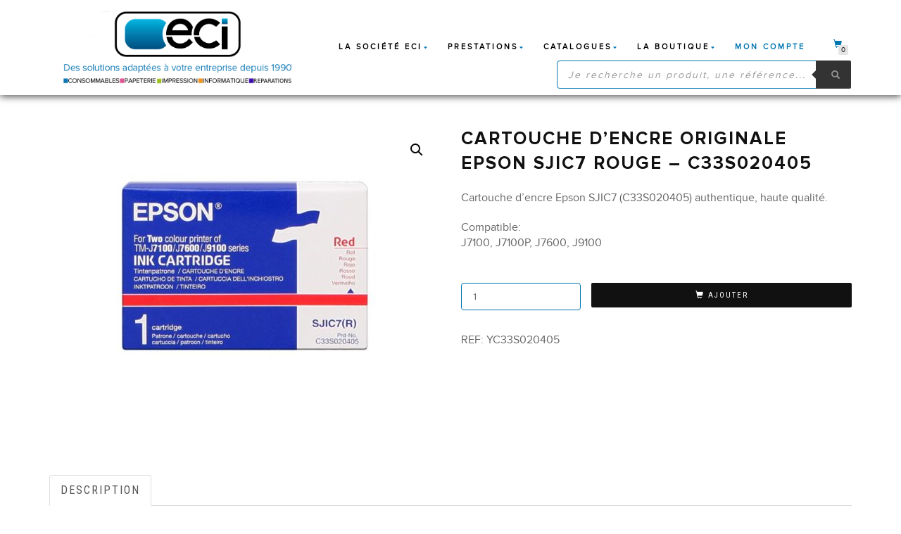

--- FILE ---
content_type: text/html; charset=utf-8
request_url: https://www.google.com/recaptcha/api2/anchor?ar=1&k=6LfpqcQUAAAAAIM7sOufI4yCcLMbdoSBVzT6lr2q&co=aHR0cHM6Ly9lY2ktc29sdXRpb25zLmZyOjQ0Mw..&hl=en&v=TkacYOdEJbdB_JjX802TMer9&size=invisible&anchor-ms=20000&execute-ms=15000&cb=en3fc1m4bh67
body_size: 45847
content:
<!DOCTYPE HTML><html dir="ltr" lang="en"><head><meta http-equiv="Content-Type" content="text/html; charset=UTF-8">
<meta http-equiv="X-UA-Compatible" content="IE=edge">
<title>reCAPTCHA</title>
<style type="text/css">
/* cyrillic-ext */
@font-face {
  font-family: 'Roboto';
  font-style: normal;
  font-weight: 400;
  src: url(//fonts.gstatic.com/s/roboto/v18/KFOmCnqEu92Fr1Mu72xKKTU1Kvnz.woff2) format('woff2');
  unicode-range: U+0460-052F, U+1C80-1C8A, U+20B4, U+2DE0-2DFF, U+A640-A69F, U+FE2E-FE2F;
}
/* cyrillic */
@font-face {
  font-family: 'Roboto';
  font-style: normal;
  font-weight: 400;
  src: url(//fonts.gstatic.com/s/roboto/v18/KFOmCnqEu92Fr1Mu5mxKKTU1Kvnz.woff2) format('woff2');
  unicode-range: U+0301, U+0400-045F, U+0490-0491, U+04B0-04B1, U+2116;
}
/* greek-ext */
@font-face {
  font-family: 'Roboto';
  font-style: normal;
  font-weight: 400;
  src: url(//fonts.gstatic.com/s/roboto/v18/KFOmCnqEu92Fr1Mu7mxKKTU1Kvnz.woff2) format('woff2');
  unicode-range: U+1F00-1FFF;
}
/* greek */
@font-face {
  font-family: 'Roboto';
  font-style: normal;
  font-weight: 400;
  src: url(//fonts.gstatic.com/s/roboto/v18/KFOmCnqEu92Fr1Mu4WxKKTU1Kvnz.woff2) format('woff2');
  unicode-range: U+0370-0377, U+037A-037F, U+0384-038A, U+038C, U+038E-03A1, U+03A3-03FF;
}
/* vietnamese */
@font-face {
  font-family: 'Roboto';
  font-style: normal;
  font-weight: 400;
  src: url(//fonts.gstatic.com/s/roboto/v18/KFOmCnqEu92Fr1Mu7WxKKTU1Kvnz.woff2) format('woff2');
  unicode-range: U+0102-0103, U+0110-0111, U+0128-0129, U+0168-0169, U+01A0-01A1, U+01AF-01B0, U+0300-0301, U+0303-0304, U+0308-0309, U+0323, U+0329, U+1EA0-1EF9, U+20AB;
}
/* latin-ext */
@font-face {
  font-family: 'Roboto';
  font-style: normal;
  font-weight: 400;
  src: url(//fonts.gstatic.com/s/roboto/v18/KFOmCnqEu92Fr1Mu7GxKKTU1Kvnz.woff2) format('woff2');
  unicode-range: U+0100-02BA, U+02BD-02C5, U+02C7-02CC, U+02CE-02D7, U+02DD-02FF, U+0304, U+0308, U+0329, U+1D00-1DBF, U+1E00-1E9F, U+1EF2-1EFF, U+2020, U+20A0-20AB, U+20AD-20C0, U+2113, U+2C60-2C7F, U+A720-A7FF;
}
/* latin */
@font-face {
  font-family: 'Roboto';
  font-style: normal;
  font-weight: 400;
  src: url(//fonts.gstatic.com/s/roboto/v18/KFOmCnqEu92Fr1Mu4mxKKTU1Kg.woff2) format('woff2');
  unicode-range: U+0000-00FF, U+0131, U+0152-0153, U+02BB-02BC, U+02C6, U+02DA, U+02DC, U+0304, U+0308, U+0329, U+2000-206F, U+20AC, U+2122, U+2191, U+2193, U+2212, U+2215, U+FEFF, U+FFFD;
}
/* cyrillic-ext */
@font-face {
  font-family: 'Roboto';
  font-style: normal;
  font-weight: 500;
  src: url(//fonts.gstatic.com/s/roboto/v18/KFOlCnqEu92Fr1MmEU9fCRc4AMP6lbBP.woff2) format('woff2');
  unicode-range: U+0460-052F, U+1C80-1C8A, U+20B4, U+2DE0-2DFF, U+A640-A69F, U+FE2E-FE2F;
}
/* cyrillic */
@font-face {
  font-family: 'Roboto';
  font-style: normal;
  font-weight: 500;
  src: url(//fonts.gstatic.com/s/roboto/v18/KFOlCnqEu92Fr1MmEU9fABc4AMP6lbBP.woff2) format('woff2');
  unicode-range: U+0301, U+0400-045F, U+0490-0491, U+04B0-04B1, U+2116;
}
/* greek-ext */
@font-face {
  font-family: 'Roboto';
  font-style: normal;
  font-weight: 500;
  src: url(//fonts.gstatic.com/s/roboto/v18/KFOlCnqEu92Fr1MmEU9fCBc4AMP6lbBP.woff2) format('woff2');
  unicode-range: U+1F00-1FFF;
}
/* greek */
@font-face {
  font-family: 'Roboto';
  font-style: normal;
  font-weight: 500;
  src: url(//fonts.gstatic.com/s/roboto/v18/KFOlCnqEu92Fr1MmEU9fBxc4AMP6lbBP.woff2) format('woff2');
  unicode-range: U+0370-0377, U+037A-037F, U+0384-038A, U+038C, U+038E-03A1, U+03A3-03FF;
}
/* vietnamese */
@font-face {
  font-family: 'Roboto';
  font-style: normal;
  font-weight: 500;
  src: url(//fonts.gstatic.com/s/roboto/v18/KFOlCnqEu92Fr1MmEU9fCxc4AMP6lbBP.woff2) format('woff2');
  unicode-range: U+0102-0103, U+0110-0111, U+0128-0129, U+0168-0169, U+01A0-01A1, U+01AF-01B0, U+0300-0301, U+0303-0304, U+0308-0309, U+0323, U+0329, U+1EA0-1EF9, U+20AB;
}
/* latin-ext */
@font-face {
  font-family: 'Roboto';
  font-style: normal;
  font-weight: 500;
  src: url(//fonts.gstatic.com/s/roboto/v18/KFOlCnqEu92Fr1MmEU9fChc4AMP6lbBP.woff2) format('woff2');
  unicode-range: U+0100-02BA, U+02BD-02C5, U+02C7-02CC, U+02CE-02D7, U+02DD-02FF, U+0304, U+0308, U+0329, U+1D00-1DBF, U+1E00-1E9F, U+1EF2-1EFF, U+2020, U+20A0-20AB, U+20AD-20C0, U+2113, U+2C60-2C7F, U+A720-A7FF;
}
/* latin */
@font-face {
  font-family: 'Roboto';
  font-style: normal;
  font-weight: 500;
  src: url(//fonts.gstatic.com/s/roboto/v18/KFOlCnqEu92Fr1MmEU9fBBc4AMP6lQ.woff2) format('woff2');
  unicode-range: U+0000-00FF, U+0131, U+0152-0153, U+02BB-02BC, U+02C6, U+02DA, U+02DC, U+0304, U+0308, U+0329, U+2000-206F, U+20AC, U+2122, U+2191, U+2193, U+2212, U+2215, U+FEFF, U+FFFD;
}
/* cyrillic-ext */
@font-face {
  font-family: 'Roboto';
  font-style: normal;
  font-weight: 900;
  src: url(//fonts.gstatic.com/s/roboto/v18/KFOlCnqEu92Fr1MmYUtfCRc4AMP6lbBP.woff2) format('woff2');
  unicode-range: U+0460-052F, U+1C80-1C8A, U+20B4, U+2DE0-2DFF, U+A640-A69F, U+FE2E-FE2F;
}
/* cyrillic */
@font-face {
  font-family: 'Roboto';
  font-style: normal;
  font-weight: 900;
  src: url(//fonts.gstatic.com/s/roboto/v18/KFOlCnqEu92Fr1MmYUtfABc4AMP6lbBP.woff2) format('woff2');
  unicode-range: U+0301, U+0400-045F, U+0490-0491, U+04B0-04B1, U+2116;
}
/* greek-ext */
@font-face {
  font-family: 'Roboto';
  font-style: normal;
  font-weight: 900;
  src: url(//fonts.gstatic.com/s/roboto/v18/KFOlCnqEu92Fr1MmYUtfCBc4AMP6lbBP.woff2) format('woff2');
  unicode-range: U+1F00-1FFF;
}
/* greek */
@font-face {
  font-family: 'Roboto';
  font-style: normal;
  font-weight: 900;
  src: url(//fonts.gstatic.com/s/roboto/v18/KFOlCnqEu92Fr1MmYUtfBxc4AMP6lbBP.woff2) format('woff2');
  unicode-range: U+0370-0377, U+037A-037F, U+0384-038A, U+038C, U+038E-03A1, U+03A3-03FF;
}
/* vietnamese */
@font-face {
  font-family: 'Roboto';
  font-style: normal;
  font-weight: 900;
  src: url(//fonts.gstatic.com/s/roboto/v18/KFOlCnqEu92Fr1MmYUtfCxc4AMP6lbBP.woff2) format('woff2');
  unicode-range: U+0102-0103, U+0110-0111, U+0128-0129, U+0168-0169, U+01A0-01A1, U+01AF-01B0, U+0300-0301, U+0303-0304, U+0308-0309, U+0323, U+0329, U+1EA0-1EF9, U+20AB;
}
/* latin-ext */
@font-face {
  font-family: 'Roboto';
  font-style: normal;
  font-weight: 900;
  src: url(//fonts.gstatic.com/s/roboto/v18/KFOlCnqEu92Fr1MmYUtfChc4AMP6lbBP.woff2) format('woff2');
  unicode-range: U+0100-02BA, U+02BD-02C5, U+02C7-02CC, U+02CE-02D7, U+02DD-02FF, U+0304, U+0308, U+0329, U+1D00-1DBF, U+1E00-1E9F, U+1EF2-1EFF, U+2020, U+20A0-20AB, U+20AD-20C0, U+2113, U+2C60-2C7F, U+A720-A7FF;
}
/* latin */
@font-face {
  font-family: 'Roboto';
  font-style: normal;
  font-weight: 900;
  src: url(//fonts.gstatic.com/s/roboto/v18/KFOlCnqEu92Fr1MmYUtfBBc4AMP6lQ.woff2) format('woff2');
  unicode-range: U+0000-00FF, U+0131, U+0152-0153, U+02BB-02BC, U+02C6, U+02DA, U+02DC, U+0304, U+0308, U+0329, U+2000-206F, U+20AC, U+2122, U+2191, U+2193, U+2212, U+2215, U+FEFF, U+FFFD;
}

</style>
<link rel="stylesheet" type="text/css" href="https://www.gstatic.com/recaptcha/releases/TkacYOdEJbdB_JjX802TMer9/styles__ltr.css">
<script nonce="X-MxXRYznwOCnG60_VoHfw" type="text/javascript">window['__recaptcha_api'] = 'https://www.google.com/recaptcha/api2/';</script>
<script type="text/javascript" src="https://www.gstatic.com/recaptcha/releases/TkacYOdEJbdB_JjX802TMer9/recaptcha__en.js" nonce="X-MxXRYznwOCnG60_VoHfw">
      
    </script></head>
<body><div id="rc-anchor-alert" class="rc-anchor-alert"></div>
<input type="hidden" id="recaptcha-token" value="[base64]">
<script type="text/javascript" nonce="X-MxXRYznwOCnG60_VoHfw">
      recaptcha.anchor.Main.init("[\x22ainput\x22,[\x22bgdata\x22,\x22\x22,\[base64]/[base64]/[base64]/[base64]/ODU6NzksKFIuUF89RixSKSksUi51KSksUi5TKS5wdXNoKFtQZyx0LFg/[base64]/[base64]/[base64]/[base64]/bmV3IE5bd10oUFswXSk6Vz09Mj9uZXcgTlt3XShQWzBdLFBbMV0pOlc9PTM/bmV3IE5bd10oUFswXSxQWzFdLFBbMl0pOlc9PTQ/[base64]/[base64]/[base64]/[base64]/[base64]/[base64]\\u003d\\u003d\x22,\[base64]\x22,\x22w5rCpcOwCsK4w6TCsyXCpTnCrG8JXsKbXhMSw4vClQhiUcO2wrXCoWLDvQcCwrN6wq8tF0HCl07DuUHDmTPDi1LDhz/CtMO+wrUTw7ZQw7vCpn1KwptzwqXCul/[base64]/w5TDusKiPnvDhB0ewrMyw4tPwrJuwqhzXcKBBEdoDnDCnsK6w6dJw6IyB8O5wqpZw7bDnV/Ch8KjTcKRw7nCkcKLKcK6wprCmsOSQMOYWcKIw4jDkMOmwrciw5cZwr/Dpn0ZwpLCnQTDiMKvwqJYw4XClsOSXVbCosOxGSnDvWvCq8KtLDPCgMOJw4XDrlQ+woxvw7FrCMK1AGp/fiUqw6djwrPDkD8/QcOzOMKNe8OOw5/[base64]/w7tZw4pKOBM5w4zDiMKhYcOAXMKKwpJpwrnDmmHDksKuHhzDpwzCmcOuw6VhGjrDg0N+wo4Rw6UKDlzDosOjw7J/IlHCpMK/QAvDtlwYwrbCkCLCp33DpAsowoPDuQvDrCVHEGhIw4zCjC/CqcKDaQNXeMOVDWjCt8O/w6XDjSbCncKmfXlPw6JEwrNLXRDCnjHDncOrw4Q7w6bCsAHDgAhcwpfDgwljPngwwr0/worDoMOjw7k2w5dnW8OMekUIPQJ7UmnCu8Kiw6oPwoIfw47DhsOnEMKAb8KePmXCu2HDkcOPfw0ME3xew4JEBW7DqMKcQ8K/wo/Dp0rCncK0wrPDkcKDwpnDjz7CicKgUEzDicKkwrTDsMKww4vDp8OrNi/CkG7DhMOpw4vCj8OZS8KCw4DDu3sEPBM9WMO2f0JWDcO4KMOdFEtNwrbCs8OyUcKPQUocwpzDgEMswqkCCsKPwpTCu30gw5k6AMKMw6vCucOMw6zCnMKPAsKLUwZEMQPDpsO7w5QUwo9jRk0zw6rDoW7DgsK+w6nClMO0wqjCusOYwokAZcKrRg/[base64]/[base64]/DmcO2wqAbT8KdY8Kew69lFsKFZcOVw5fChU/CucOtw4YASsOQZhoaH8Otw4LCl8OHw5vCklx1w786wqXCt1A2ACxTw6LCtBnDskk7UTwhGjdbw47CjkhySzpiQMKQw5A8w47CoMO8eMONwoxsEcK1PsKgUAJuw7HDgz3Dn8KJwqDCrk/CsXnDmjgJaBMteBATVsK2wotRwpFBDwEOw7TCuiBBw7DCp0dZwpYnAHLClFQhw53CjcK4w5sYDV/Cum/DrMKPO8K4wrbDpE5jMMKiwqXDs8O2JkQuw47CnsKPfMKWwpvCkxTDnls9V8K+wr3DkcOufcKBwpBUw5xOBnTCssO1JBxkeQ3CjVTCj8KGw5XCm8K9wr7Cs8OuccK+wqvDuz/DnADDmmchwqvDocKARcK7FcONJE0bwrsOwpA/ahHDtBB6w6TDkS7ClEBxw4XDiz7DvwEHw6fDnWIMw5wiw77DhDLChCUXw7jDhmcpOm1yO37DjTgDNsOeTUfChcOWQcO0wrpZCMK/wqDCi8Oew6bCtBLChGoKZj4YCVQ6w7rDhwNHSiLCtHJ9wozCrsKhw65AKsK8w4rDuBxyC8KuBG7Cmn/Cux1uw4LClMO9KhRfwprDuWzCkMKONcK/[base64]/JCtvw5fCmcKgw63ClyLCpDvCkkzCo1vCkSdUYsOOLnlCC8KTwojDtwEDwrXCujTDo8KhOMKbBH/[base64]/wpwYGH/Cug7CrWvCh3XCs8OiWjLDm8OGW8Kvwr88ScKMORHCkMKkPCUlfMKGOCRQw4Yxe8KZQSXDrMOYwoHCtD42eMK/Xx89wpsfw7nChsKFEsKmecKIw5V4w4nCk8OGw4/DiyI+XsO1w7lfwrvDqAIiw4/CiGHCssKjwrwpwrTDiAfDqyBcw5hxa8KUw7HCiW/DjcKkwqvDl8Oew7QWO8OTwrE7GcKVesKnbsKgwqHDrWhGw65SImMADiIXRCvDgcKRExnDisOaesOtw7DCqxjDjcKpUj8lL8OKahc0HMOqHDbCiQE+FcKVwoPCrsKpHHDDpELDlMODw53CpsKXecOxw63CqC7DocKHw7Nlwo91Lg/Dm28Qwr11wqZxIUBSw6TCkMKxEcOpVFHDuHktwoLDj8OOw5zDrB9Jw4TDlcKffsKNaQh/cRnDh1cfYsKiwoXDm00+FBp/Ry3CulDDnjIkwoY+EXfCkjnCvGx1fsOMw7zChEnDuMOEXWhqwqFgcUNqw6fDmcOCw58/wpEtwq1GwqzDlTsKUH7CvUk9QcKsGsKVwpPDixHCvwzCiQohcMKowoNRJg3Cj8O8wrLCgSrDk8O+w6jDiktZET/DhD7Dt8Kuw7lWwpfCqVdBwpjDuUcNwp7Dmg4SIMKbX8KDGsOFwop7w7bDlsOpHkDDqizDlSzCsULDoEPDgm7CjTHCtsKhPMKBZcKCEsKLB0HCr3UawqvCvjE5MFwRNSfDkmjCqVvChcOKS1xCw6Zpwrh/w5LDusKfWGwUw77Ch8KAwr/DhsK3wqPDi8O1XVXCgQc8I8K7wrfDqmMlwrF3a0bCtAlWw7bCt8KmZBTCg8KFRsOHw4fDlUtLEcKCwpHCjwJoD8OMw5Q8w4J9w7/Dvg/CsQ4uHcOEwrkBw64gw7M9YcO2SAfDm8K2woYgTsKyOMKpKUfDrcKjLh48w5E/w5LDpsKLWDbCs8O4QsOsO8O9bcOodsK8N8OdwqDCnAhcwp5FeMO0BcK4w6Bbw4pzcsOkd8K7e8O3NcKTw6AmKEbCuEfCrsOCwqbDq8OJWsKmw7nDi8Kew79kd8KKLcO7w54/[base64]/R8ORwpzDoinDqsO/wrQEwpwJP8Oxw6lLZsK/w6DCm8OhwqbCn0LDp8K8woVvwq1IwodKcMOCwpRawpnCiRBWJ0XDssO0woE6WDQew4fCviLCscKJw6ICwqLDhTTDkAFNR2XChU3DskQCPFzDuHPCksKDwqDCucKPwqcgQ8OjVcOPw4rDizrCv0zCgzvDrDLDiFTDpMO7w51zwqxswrd2RivDl8KfwqDDucK4w4DCuX/[base64]/[base64]/CkwzClCZvBiwEw5dwwrXDksOkw680VMK+a0JUDcKVM8KgDMO9wpxiwr0KTMOzHB50wofChsKawofCuGwJeUnDi0FcGsKPNTTCswDCrmfCgMKhIsOOwo/[base64]/[base64]/Ds09UaMK7w6bCq8Orw7ASB8KVfMKYNcKew7XCrhkTEsOSw5PCrVLDsMOITAQpwrrCqzoqAMOmYGjDrMKOwp4iw5FDwp/Dp0J9w77DtcK0w7HDuFYxwqLDsMOOXlZNwofCusKkccKbwo1PYk9kw68zwr/Dkyo1wojCinBMdCTDrBDChyDDmMKUBsOxwoItdiHCuCzDshjCtkHDrEQ0woh7wqFHw7HCjyPDshvCicOmbFbCkCjDlcK2JMOfMz9sSGjDjVltwo3CnMK6wrnCm8OKwqnCtgrDnWPCkVLClCPCkcK+XsKBw4kuwqg/KnptwpLDlTxRw5BxN3pCwpVnCsKFDlXCgFBSwoMLZcKlIcKRwrsYw6fDosO3fMOWKMOeHkovw7HDjMKFWFteRMKVwq44w7jDly/[base64]/wrsYwqvDo2kxYyDDosKxc8KKwpxLZ8OpdMKIPRHDgMOmbkcOwrvDj8KPScK8TUDCmijCnMKFbcKBH8OXcsKwwoogw5/DpGNew54xcMOQw7zCnsKvKxAZwpPCtMO1WcONVn4Pw4R1ZMOHw4pCCMKob8ONwpBAwrnCmnMYfsKFHMKdaXbDisOIBsKLwqTCk1MJayAZIEYtXSgiw6bCiBdZMsKUw5PDhcKXwpDCscKNa8K/wrLDq8OtwoPDlgRhX8OBRT7Cl8O5w5gGw4LDkMOMMsObfBPDmVLCq2J8wr7CusK/[base64]/Ct8K5wqtZfUDDncKeeGrChUcMw4R4DBJDJApdwqbDr8OLw5nCp8OJw5fClnDDh1pSC8KnwpZzWsK5CG3ChzpLwrvCvsK1wr/DvMORwq/[base64]/HMO9RMK9Z397ZGsKwr8rwo7CocKHSGcfEMKBwqrDqMO8I8O7woHDicOXGkDClmJ7w4sqIFFrw4BRw7zDocO+PsK4Tj4UZcKBwrAFZUV3QUnDp8O9w6Imw6XDpR/DvysdTlZnw4JkwpbDqMOYwq0FworDoUvClcKkdMOLw5PCi8KufDLDqkTDh8Okwq0YNgwBwpwRwoF2w5XCr3nCrDR2IsKDRxpuw7bCh2rDjsO4I8K4AcOzXsKSwonCisOUw5hdEjtfw7LDrcKqw4vDkcK8wq4AaMKUTcODw5wlwrDDvVrCrsODw7zCgFDCsVx3LA/DksKTw4hQw5PDg0fCh8OYd8KVScK3w6fDt8Olw516wofCtDLCncKdw4XCpEXCt8OdLsOFNsOicxjCtsKiYcK5OShwwoxZw6fDtFLDicOww4JlwpAof1haw6HDrsO2w4LDnMOVwo7DkcKjw4odwohRP8KTE8ONw6/CmMOkw5nDrsOWw5QUw5zDgHRbf1Z2bcO4w6Fqw4XDqSrCpTTDvcOlw43CtEvCjsOUwr5Fw4XDg2nDkhY9w4V5MMKNSsKdcGnDq8O6wrQJOcKlTRV0QsKRwpBww7fCuljDocOEw589Jn4mw50kZUJOw75/fsOgLkPDp8K1LULCjcKWC8KdFTfCmljCgMOVw7jCg8KULjxXw7FYwolNGl5QGcKEF8OOwo/CtsO/FUXDisOQwq4hwp42w4R1wpvCq8OFQsO+w5/DjU3DmWjCm8KSG8KhIBwmwrPDscK3woTDljA7w57CjsKPw4YPEMOHJ8O9DsOPcTQrQcOVwpTDknccT8KcXS4MAy/[base64]/CjcKWF3rDgsKHZxjClcKxWSrDqyHChcOEcxjDryTDmcKww5gmYsO5dsOecsKOJUfDnsOqUcOIIsOHf8K9wovDp8Krcj9Rw6vDjMO3TW/DtcOkB8KgC8ONwppcwoFvTcKEw6jDq8OOesKoBCnDjhrCiMOlwrBVwopEw6kow4nCtkPCrDbCkzXDtQDDksO4CMOfwqfCl8K1wrvDvMOSwq3Dm1B8dsODImDCrRhzw6HDr3tbw7w/NlbDpQvChS7CpsOZW8OMIMOsZcOQYzJmBlQVwrpiGMKcw6nCjmM3wpEgw67Dh8KeSsKDw4VZw53Dtj/CuyY2JwHDiUvChRUVw69qwqx4UWXCnMOew73CiMKIw6cRw7bCv8OywrlFwqsgaMO/JcOeU8KtZsOSw6jCusOww7nDosK/[base64]/[base64]/[base64]/CuiHDjcKrwpJEwpQMwoLCmcKCHMKKw5NAwqfDjQ3DkyR9w6zDt1nCozXDgsOjFsOMQMOYKkVIwopiwoUUwpTDnl8adxsEw6hqMsOqGW4fw77CtGEEOQbCssOgdsKvwpVHw4XCicOAXcOmw6TDosK/WQnDlsKsYcKww5zDviJcwqxpw5jDrsKudgkwwovDvj0jw5vDgBDCmGI/UyjCmsKKw7zCn2tQwpLDusKULUtnw6LDtyIHwpnCk3Amw5DCt8KPQ8Kfw6dQw7V0QMO/[base64]/DlgHDvXzCncOAOA/Dhj3CjEzDm8KDwonDjXIVAm9kcC0OX8KAfcKWw7jClmHCnmU3w4LCiU1tEn3ChiPDvMOew7HCmkZaUsO5wq0Tw6NUwqfDrMKkw5kBesOSKzE2wrVxw4PDiMKKdytoDD4BwoF/[base64]/Co3bCgUV+w6XDn8OKfyI2CcOSworDqGXCtnNfw7bDlDBNNMOEK2/CrxXCg8KSA8OQCjfDo8OdKsK/L8KNwoPDoiAUWl/[base64]/[base64]/Dg8OtSk3ChRcUwpzDn8O4AMKuC04kw4DDlnwkHgQ0w7MxwrcrHMO+LcKrNjvDmMKCUXLDocOEHWzDucOrFWBzIzNIVsOSwp9IO3BqwqxQNAHCh3w/MTlqeFM3KhPDh8OZwovChMOGNsOdGmvCnhnDk8K+G8KRw77DpHQsKhI7w6HClcOBWkfDtsKZwr9gesOqw7gdwojChkzCrcOHZBxrDC0pbcKnWnYiw6rCiwHDiibCgXLCosKawpjDjlwODg9Ewq/DpHddwrwvw48iEMObVSbDlsOGfMOMwpsJd8OBw63DmcO2VR/CiMODwrMBw7nChcOSFQAmKcKIworDuMKbwp42NXVICytHw7jCrsKJwozCo8KbSMOWe8OHw57DqcOjUXdtwplJw4Fken9Uw4vCphPCuj9NccOjw64WIUgAw7zCvcObMjjDr2ckRjlaaMKUbMKUwqXDlcOBw5IyMcKIwrTClcOMwpkiCWNyYsKtw7R/[base64]/wpHDnTombMOjw4zCrgzDpBB6wo4vw6rCvMK6w4hnICB5C8KSX8KsMMOsw6B9wqfCu8Osw5QgUlgGFsKQAwAsOHA6wrvDtSrDsB9sazYUw6fCrQEEw5rCv3Zkw6TDsivDkcK0L8KzLl9IwqnCosK8w6PDq8K4w5vCvcOOworCg8OcwpHDqknDoFUiw7ZaworDok/DgsKiI1Z0f1MWwqcteFg+wpQNLMK2IF1cCDTDnMKxwr3DjcKgwr01wrRewoAmXFrDoyXCqMKhX2E8wpRYAsONK8KSwoQBQsKdwrwww610OEcSwr5+w5pjZMKFCl3CsmjCrDhLw7/DusKiwp3CgsO7wpXDkh/DqHvDqcKAbMKxw4jCn8KAP8Ojw6zDkyZxwq8LH8Kjw4oCwpNWwpXCsMKDC8Oyw6FTwpcFTh3DlsOzwpTDsgEbwozDs8KhCMOKwqYRwoHCnljDvcKxw5DCgMK/MAbDtDbDvsOBw4gCwqnDlMKnwqhjw6UWKSLDvUPClATCncOoN8K/w6UuMxjDs8Kewo9/Gz/DoMKhw6TDmBvCvcOCw7zDksKARGBEC8KkASXDqsKZwqNGbcOow5hJw64Xw7jChMKeCkvDrcK3dAQrRMONw6x/QVNLGwDCkXXDhylXwq5tw6BzBAYfOsOXwoh9DxDCsA/Cr0gXw4gUcxHCk8OxABbDo8KdUgXCq8KSwqFBIXxfQzIkBRvCrMONw7zCnhvCqcOHa8Kcw79lwr1xW8Oswr54wozCtsKhH8Kjw7pswqtAR8KPJ8OMw5x2N8KiCcOWwrt1wrEDey5iWGZiVcOWwpLDiQDCqmF6LVnDvsKnwrbDssOpwq3Do8K/cgE3wpFiWsOWJRrDscObwphkw7vClcOfDsO3wr/ColslwpvCqsKyw5RZAkhgwpnDoMKnfxVtWnHDlcOCwo3Ckjt+MMK3wpzDp8Onwq/[base64]/w4UMasKdwqPDg03CiFvDkyDCgMKQwpjDg8KHaMOmcERdw6hMZXx2TcOlP1bCoMKFVMO1w4BCETvDkWJ4Y3TChMKKw54hVsKIaiFKw40twpgCwo53w7zCklXClsKuPjYhV8OfXMOYXMKBIWJVwr7Dk2Izw5YYZCfClMOBwpliQldbw5w9wo/CpsKvPcKWLA4xW1fCjMKYbcOdQsONNFk/AQrDicOkVsOJw7TDmDLDmFNPfVLDnhIKb1AYw5TDnxfDmAXDoXnCj8O+wpnDsMONHsOYAcOMwpF2a3BdYcK6w6nDvMK8aMOdcFp2dsKMw659w5/CsXlYwrzCqMKzwpgqw6hNw4nCqHXDmVLDmh/CtsKnd8OVXBAew5LCgCfCrEohWHnDnyTCjcOlw73DpsOFfzlHw5nDo8OqaVXCn8Kgw5JFw6ARYsKBA8KPeMKSwpQNR8Ocw5Uvw4fDo0RWCjVqAcO4w7NKK8KLSgEnOHQqD8Kca8OMw7JBw4d2w5BeZcKna8K+G8OERXLCgyxbw7t/w5vCtMOPSjNJesKPwq8rb3HDrXTCuAjDijgEChLCrzsfV8KkDsKHTAjCqMO9w5bDgUHDncOWwqdUKy8MwoZIw7XDvGdXw6zChwUpVWfDqsKjK2dAw7Zbw6Qgw7fCnlFYwoDDqcO6PAgRQBd6w7hfw4rCoFduQcO+Qn0hw6PCgMKTW8OjOnjDm8OOCMKUwoHDmcOECgN/eU8cw5vCrwhMwoXCrcOowoHChsO2G3LCjSIvby8Bw5PDjMOvfzVlwo/CvsKLR0scf8K0CRRKwqYywqtTL8Ofw6Nvw6PCpBjCg8OjPMOIDGgDBV4IesOXw61XbcOOwqUewr93ZwEXwrrDs2NmwrnDsUrDl8KbHMKLwr05bcKSPsOMR8OzworDumlJwqXCisOdw7k3w7DDucOUw7LCq3LDi8Obw4YjZ2/Cm8KLTRRkUsKhw507wqR0HzUawow6wr1NAhDDriUkFsKZP8O0VcKhwqEXw4cMwpHDmTx2UknDrlkXw4xFDCJKCMKqw4DDlwMdTFbCoX/CnsOdAMOow7/[base64]/V15rwohPw4IISSwfwrxiw5rCmxkow4pSV8OkwqbDp8O5wrtqYcOFbwBIwoIqBcObw43Dll/DvWIlEA1swpIewp/DpcKPw47Dr8KSw5rDkMK7e8Orw6DDj1wQYMKvQcKnwolfw7vDocKMWnnDsMKrGC3CusODeMOLCgZxw5LCkRrDjGjCgMK/w5fChMOmeEZfCMOUw4xcXnRawo3DiwExaMOJw5nCusKURnjDry5zXhrCnBjDusKWwoDCriLCt8KCw6jCuUzCs2HDnGN1HMOsKlsuPG7DsThGX0kAw7HCm8KmF1FEKCHDvcOewp8BOQAmQC/ClMOXwqLDuMKJw5fDsxDDuMO2wp7CtlF5wp3Cg8OjwprCq8KtV3PDncKqwp9uw7kYwqfDmsO/woFyw6d0EBxGFMO2BSHDqj/[base64]/TMODwpDCtmtubMKMWcOUbMKRw4I3w7lOw7nCoGIjwplpw5DDmSXCjsKRLSXCj14bw7zCosKCw5pdwqUmw69eF8O5wo5/w67ClETDs0tkRBtSw6nCr8K4aMOcWsO9cMOPw6bCr3rCgXDCoMKNISgKQQjCpUN2a8KeBQQTIsODO8KEUmc/AiMCWcKZw7gGw4crw4DDi8K+Y8O3w4Y2wpnDkGVewqZIScKmw70zPmxuw6c2FcK7w6MCF8OUwrDDrcO0wqBcwp8iwpVYBUUUOsO1wqshWcKqwpnDpMKIw5RiJ8K/Kz4nwqg/aMKXw7bDlC4Dwo3DgHEXwo0ywrLDr8O2wpDDssKow6PDpFZsworCjCcrDALCscKtw7ESOW9RD0fCpQDClmxSw4xYwpLDk2EBwr/CrD/DnljCicKaTDrDpEDDrRQ8XDnCh8KCbxVgw5HDv3zDhDDDoU84woTCi8OWwpbCgxBHw6M+fcOPJ8O1w4TCt8OoScKtVsOIwpHDocKeK8O/fsOzBMOrw5nCicKVw5sVwpbDtz47w5ZhwqNEw6MlwojDsCDDpB7DisOvwrrCmHoswq7DucONakVJwrDDlEzCoijDm1jDkm9vwqAPw5Mhw580NA5pADhaG8O2QMO/w5oLw5/[base64]/[base64]/[base64]/GMK6w5p7wqclwrnDgD3Co1YeUl88f8OBw5E1FcOhw5zCisKsw6kbUXINw6DCpSvCicOjHgFlAhHCnz7DjEQJT1Rqw5PDqW1SVMK6SMK9BibCj8OOw5bDkRTCssOmLFfDvMKOwohIw5coRxVTfinDn8OpO8OPcnt9AcO5wrRVw4jCpR/ChWhgwpvDp8OtKMOxPUDCliFSw4N/wojDosKMDxnDvHUkE8KEw6rCqcO5Q8ORwrTClRPDik8wFcKsMDlrcsONe8OhwqhYw5kHwobDgcO6w4LCiisCw4rCmQ88aMK8w71lLcKJF3sAccOjw5/Dj8Ogw7PCuGfCn8Kyw5vDhF/DuVjDjyzDkMK4BHTDpi7CvxLDtxFDwqlpwoNCw6DDmHk/worCpD93w5jDoyzCoWLCtj3DuMK2w6w1w7zDrMKrGDDCuXrDgzdVCDzDiMO3wq7CssOQH8KewrMXwrLDmjIDwobCtHV/b8KUw6HCqMKVB8KGwr4qwoHDisOpa8OGwoDCri7DhMOIBXIdO1B/[base64]/CuMKBwrwcHcKIQW/DpsKDwpDCtwbDisOhd8OvwooCDEQhUjBuCGFSwp7Dh8Ovelhsw5fDsxw4w4ZGaMKnw6nCusKgw7bComUxcjsJQjBMM3VWw7/DrxY7A8Ktw7kvw7fDqDV+UMOaJcK+ccK9wqXCoMO3WFFafyHDu0IqOsO9WXnCmiQRw6vDmsO1ecOlw47DgXTDp8K/wqFXw7FDV8KIw5LDq8Opw5YNw7jDjcKXwozDnSnChmXCrm/Cm8OOw7XDkBjCksOUwqTDkMKIeXUYw6hhw4dPacOGWA3Di8O+SgDDgMOSBHfCshnDv8OrJsOjV1oMwrTCt0Uww75ewrUfw4/CkAfDm8K8NsO9w4QeZBsTJ8OlXcKlZEjCrWNEw7FKP2Npw5jDqsKdQmbCs03CqsKfAn3CpMO7a1FSQ8KbwpPCqClcwpzDqsKzw4HCkH80SMO0QykfNiUmw6FrRwNTfMKCw5FNG1hzUA3DtcKHw7HDlsKYw4cne0klw5PCi3/CiUbDtMOvw7NkDcOZIClWw6lhY8KLwo4PCcOCw6Ihwq/[base64]/wrdiL8OWRsK1w7MBZMOrKx4Qw4zChsOCwqUpwpHCmsK6WxHCl0LDrUoiJcKTw4QvwqDDrFU+GDkBNUx/woUCDh4PD8KmZHUiPSLCgcKjJcORw4LDrMOFwpfDiR9+aMK4wrrChTt8EcOswoN0N3zCozxaQRgtw5XDvMKowpDDhxHCrytiI8KbbQ8xwqrDlnd/wofDuxjCq1FuwqnCrjYxBjnDuD4ywq3Dln/CvMKnwogpV8KXwoBdCCjDvSDDgVtXIcKcwosvUcOVBBBSEAZ7ADzDkXEAEMOzEcOfwoMmBFAqwpUSwo/Ck3l/FMOgSMK3OBvDmyFCXsOZw5HDnsOOGcOMwpBRw4PDrC82Pk5wPcObOXrCm8Ohw5MjF8OPwqR2ICQkw5LDmcOEwqHDvcKkJsKuw5wHa8Kbwr/CmUfDvMKZKcKUw5AdwrrDoxAeQkHCo8KaD1lNG8O4MjhAMCPDow3DlcOPwoDDoBIDYB8JKnnCtcKYTcOzfx4aw4wGNsOBwqpeAsOPRMOowoBAR2E/wqnCg8OxSBfCq8Kew4tNwpfDssK5w57CoE3DksOPw7FxEMKZGUTDt8K5wpjDhTZkX8O5w5ZFw4TDuD0uwo/DgMKTw4XCncO0wocYwp3CkcKewoJvCDRKAngIbxLCjQpIH2A9fzZTwrkzw4ZPUcODw4BfOj/CpsOuFMK+wrRGw4wBw7vCu8KSZDFtLUrDlVFCwoDDlyIyw5zDh8KOScKwNwLDhsO/TmTDnDEDfkTDu8K7w7c+ZsOtw5gUw6Nxw6x0w77DpcOLWMKLwrgjw4JxXsOnBMKmw6rCpMKDE3Nyw7TCq3YTXGZTdMKATBF1wofDonjDjydME8OQSMKFMWbCtRHCiMOqw5HCpsK8w6sKMQDCpztUw4dvDTJWH8KySxxeTG7DjwMjfxJBFTo+QVgDGS/DmSRPc8Krw6h2w5DCmcO2U8OZw7o+wrt6X3fDjcKDwrdZRlLDug80woPCq8KuUMOmwoJ1V8K5wrXDlsKxw43CgBnDh8KAw5p8M0zDhsOFN8KRK8KFPjtzJ0ARByvCjMKnw4fCnlTDksKdwrFDWcODwqF2UcKXcsOEPMOfAk/DrxrDncKwCE/[base64]/CuVDDj1XDtcOaNAnDnCcKw7HDsQTDo8OXGlNAw5XCvsK6w48pw7dWVHpqQi9/NMOMw5lrw58tw57DkAd7w6ghw5VpwpUTwozCr8KaDcOZOyhGGsKwwpdRPsO0w4fDssKqw6B2C8Oow6Z0EXxZaMOhcBvCkcKywqBww6ZcwoHDqMODJcOdXlvDlsK+wq8ADMK/[base64]/DtcK6TcK2w7zCicOkw5XCoV7DqyI1JMO6MUvCkWzDtXcYCsKzajIdw5lhOBd1HMO1wovCg8K6X8Kow7vDhVQGwoQxwr/DjDnDgMOCwohCwpnDoDTDox/DimBQdsK9Jx/CtVPCjB/CnsOkw4MSw6LCn8OtbiLDqGZBw7xbCsKROGDDnhklbnvDk8KFfVxnwqZzw5NBwoInwrBARcKDG8OEw4E9wosSCsKsUcOIwrYVw6bDgFdfwokJwqDDncKnw5zCnExuw5bCnsK+OMKyw6/[base64]/Cr08qXMKawr5hKMOseCt2ZcKUw656w6Ngw7DCi0IFwoDDr0BEamEqLMKyMyMQDQTDrl9cDDBSPi8PZTnDuDnDsAjCmxXCtcK8MwfDiCfDtnhAw4/CgDYhwoQtw6DDqmrCqX9fTx3CtnBTw5bDpkPCpsOTZW/CvmFOwrkhLlfCvMOtw7gIw6bDvyoAGlg1wocqDMOIE0fDqcK1w7AmK8KWXsOiwogbwqRrw7pbw7TCgsOeSAfDtEPCpcOKXMOBw6kzw6vDj8Oow73ChSDCo3DDvCUYZsK0wpc7wqATwpBaWMOEBMOtwq/ClMOvRUvCl1/[base64]/w6vDqTfDm8OHwrXCs8Opw6XDkwbDhxwsw7zCjBrDuR8iw7bCmcKlecKSw5TDtsOpw4YIwrpzw5XCnRkgw5Fsw6xfYMKqwr/Dq8O9FMKrwp7Ci0jCscKIwr3CvcKbb1/[base64]/DsMK9Bxpjw5AaMhXDiMOfw60QecK3wrPDlXIUwpN1wrXCl0zDtWk5w4LDnDgpAV92XXJzR8K0wq8Qw58+XMO1wo8nwoBdIjPCt8KOw6Ftw4BRHMOtwp/[base64]/DnMKXwoXDgMObRXjCvsODbRIxwqp9woJjw51Sw41WLGNEwpLDlcO1w6nDjsKXwqMzKW0twrcAIGvCtMOmwqnCvsK6wrkhw78yHlpgEyl/S3JRw5xswpTCmMKAwq7CnBXDnsKqw47ChnNZw7Axw5JSw6DCizzDgcKtwrnCtMKqw7zDoggjZ8O5XsK1w44KJMK5wrXCj8O+J8OvUsOBwq/Cg3cHw6JTw6TDucKaKMOtNDnCgsOaw45Ew7PDmMOcw77Dl3oGw5nDhMOiw6oLwqjCgHZAwrhrUcOnwr7CkMKDJTzCpsOewq8+GMOUf8O9w4TDtUjDpnsow5TDuGhiw4J3CcKOwoQaEcKAScOEA0E0w4drF8OWXMKzFsKIfcKFYcKwZA8RwqhPwpnCsMO/wqjCgsOaOMOHTMKAc8K1wrzDoSkqHcONHsKvEMKPw4gQwqvDm1PCqXBHw4ZIMmrDpUMNalTCnMOZw6IbwqRXBMOhdcO0w5bDqsKIOXPDh8O9csOTBCgcKcOGaiNfCsO2w6sWw77DhBPDvBrDvx5mCl4MW8ORwpDDqcOkZVPDvMOyLMOYEMKjwp/DmQl3aC9Fw4/DjsORwpcdw6HDkUnDrwfDikQUwr3CtGLDkRnChFsCw6s/DUx0w7bDqSTCpcOjw7zCuXDDhsOTUcOdHcK4w4U0Q3sNw4lUwq9sWyjCpyrDknvCjSnCni/DvcKXLsKXwoh1wpzCih3Dg8KCwpsqwqzDosO5JkdiUsOvIMKGwpMjwq8Kw5g2aX3DjBnCicOfXQHCgcKkbVIWw4JsacKUw5cNw4hDVFQWw6DDuxfDuxvDn8ORAMOnL03DthJ8Y8Kuw6PCi8Otwo3CoBtWIkTDiUrCksK3w7PDg3jCnjHCkMOfXSjDjTXDsU3DljjDrU/DrMKbw68TZsK5d0XCvm58LhbCrcK5w6VAwp48ZcOQwq92wo/CvsObw4cKwrbDl8Khw63CuH/[base64]/DjsOAw49IwogFF8Kxw5HDhMOHw7sMwqZ6w4xAw7F8woxDVsKjOMKpUMOjU8K3w7ENPsOwQ8O9wqnDhwbCuMO3Iy3CtMO+w7o6wpxeVGFqfxHCn11XwovCisOcW3o/wpHCrxDDqT8tIsKaRndXeB0wNsKzQ2VPEsO8FsOkdEPDscOTRlnDuMKswpcXVRXCuMKuwpTDhU7Dj0HDn3Fdw6nCqMO3ccOUdMO/ZxzDhMO5WMOlwpvDhBrDtjlrwobCkMKvwp/CkFvDugnDnMOzFMKGO09GNsOMw4TDkcKEwoIsw4jDvMOef8ONw6lWwq4zXQbDhcKGw7g5CAZNwppaHEXClzDCvFrDhzFOwqcKC8Khw77DuksYw7xPFSTCshTCicKBQEdHwq5QQsKJwqNpQ8KDwpJPKgjCphfDhzRhw63DhcK5w6giw590KB3DkMKHw5/DqxQPworCkjjDssOtLiR9w51xcsOJw65qE8KSacKsfcKmwrfCpsO6wrgAOMKGw4MZChfCswURHjHDtVp4R8OYDsO3IxQzw5xRwofCt8OGG8O2w5XDm8ONWcOhacOTWMK9wq/DmW7DuUQ6Tw4uwrvCt8KqJ8KHw77CnMKkfFhCUE1oZ8OjVWzChcO2KnPDhGIFdMObwobDvsOGwr1te8KHUMKvwocJwq9geRvDucOgw77Cu8OvdwoBwqkuw7DCsMKyVMKIA8KwccKPNMK7F1g/w6ZvcXhkECjCvh9gwonDiDQXwpBtCSFJbcOGDsKBwrIwN8KECRwYw6QAR8OQw64mQsO6w5FEw6ErASHDr8OrwqJ6McKywq5wX8ORczvCgGjCu2PCgxzCiy7Cny47fMOge8Opw4UbdwonNsKCwprCj2w7ecK7w4lqI8KPasO5w5R8wqN/wo8Mw57DpWjCk8O8esKiPcOsPgvCrMKtwoJ/[base64]/Dh0doX8K2w4rDt8OlRsKwwpZhWVJNFcOJwo3CvDrDnTLChsOKPkMLwoowwoNRW8KZWBbCtMOpw57CngvCuWhcw6vDqkPDlwrCjh8LwpfDmsOowqINw7cUR8KPN2HCrMKoNcOHwqjDhBA1wpDDuMOCJw0+AsOHNkhDT8OfS3LDnMKfw73DkmNoFzwdw6LCosO/w5FywpHDg1PCowJvw6nCrC9lwrgUbhYtYmvClsKxw43CjcKBw6FhGDfDtC5QwowyPcKPccOmw4/ClBVWQSLCpD3DrWcbwrpvw4nDhXhafj4FLsK8w5VDw61jwqIMw5nDvjDCvinCgcKZwrzDujxlbMOXwr/DrA0/QsO7w47DosK5w7fDqGjClWMHXcObFMO0I8K1w5nCjMOfFx0rwrHDiMOLJX0xOcOCegXCr3VUwoNcRHN7dcOtS0TDjVvCs8OVCMOGAhfCi0MNX8KzesORw4HCv1ovXcOpwp/Dr8KOw6LDkzdzwqR+LcO8woEcREnDrhEXN0Jcw4wuwpIEe8O6Kjl8YcKTLlHCi35mbMOIw7Z3w7PDrsOTNcKRwqrDsMOlwqkkGy/Do8Kxwq/Co3jCu3gbwosdw6lpwqTDgXrCt8OAJMK0w7FAScKcQ8KfwoR/M8ONw6t0w5DDk8KWw67CtgvCpllhLsO2w6ElBg/[base64]/[base64]/w4bDpABow5YMPQ3DiykSwpQdDwbDo8KIwoDDosOCwqvDnRFFw57CscOTHsOdw5Few5krHMKVw61cIMKCwpPDoUfCs8KUw47CnA4vIcKfwptsODXDnsKzKULDnsKMQFt2Ly/DikjCgRBrw6ZZRsKGTcOiw5jCn8KqJ2XCoMOCwqvDoMKHw5t8w5l5acKZwrLCtMKew4rDshTCvMOSKS1dd1/DpMK9wrI4Dxs8wofDshhufcKmwrAbYsKrH0LCmWvDlGDDsk9LAizDnsK1wqVuZsKhGm/[base64]/DrsOzwpcjwrzCrE/DjU3DssKNTMKfMAUwXcOGwqZjw6/[base64]/CrcOaw6F0HyDCsWbDoFwjwqoofsOXW8KrwpE5SEw7EcOKwp9Zf8KrKjHDkXrDnRgmPww/ZMKKwoJCZMKVwpVawqgvw5nDrFQzwqpCWTvDocOIasOdGg7CogoQLRXDhnXClsK/ScOTMmUvQ3fCpsOVw4nDknzCgSgrw7nCpS3Dg8OOw7DCscOgS8Ovwp3Dp8O5fCpuYsKow4TDu1Nqw4jDoU3DtsKwKl7CtFhNWVIAw4vCr2XCuMK5wpvDp39wwpUHw4p3wrMeX0/Dk1bDisKRw4HCqsKwQcK+YUNIbmfDjMKfQkrDsXJQw5jDtXURw6YZMQdtXncPwqfCrMKkfAAMwrfDkSFuw5JcwpjCisO1JnHCjsKaw4DChUTCi0ZowpbCtcKtTsKtwo3Cl8KQw75ZwpJ2C8O3CMKnH8OKw5jChMKTw67CmhXDum7DocOWEMK6w6nCjcKaUcO/[base64]/[base64]/DlAXCumsAw7LDkyB1ZCEHZsKWUwYxCCLCnMKiR2AUbsKcEsODwoMnw6xoCcOZOSwkwqLDrsK2agHCr8OKLMKKw6tPwpc3ez5ZwpXDqQ3Cpzw3w69zwqxgGMKqwoVbNRjCnsKGUnMyw5/DvsKow5PDjsO2wpfDukrCgEjCvknDvlPDgsKral/[base64]/[base64]/Cm8KfwpfCgjfCiH7DhV0+w6vDjjxdwrbDjz9afMOyHhITDMKzV8KsAz/DvcKxM8OPwrLDusKdOFRjwqFOcFMpwqVdw7zCv8Ocw7jDrS/DvcKRwrV7T8OSYW7CrsOwIVhRwrbCh1jCjsK7D8KlWVdcKD3CvMOlw6XDl2bDrXA\\u003d\x22],null,[\x22conf\x22,null,\x226LfpqcQUAAAAAIM7sOufI4yCcLMbdoSBVzT6lr2q\x22,0,null,null,null,1,[21,125,63,73,95,87,41,43,42,83,102,105,109,121],[7668936,596],0,null,null,null,null,0,null,0,null,700,1,null,0,\[base64]/tzcYADoGZWF6dTZkEg4Iiv2INxgAOgVNZklJNBoZCAMSFR0U8JfjNw7/vqUGGcSdCRmc4owCGQ\\u003d\\u003d\x22,0,0,null,null,1,null,0,0],\x22https://eci-solutions.fr:443\x22,null,[3,1,1],null,null,null,1,3600,[\x22https://www.google.com/intl/en/policies/privacy/\x22,\x22https://www.google.com/intl/en/policies/terms/\x22],\x22tSo6mUCS5nmtl9DBkJob5VcPJ6bNI30NgFDHIXU/CkY\\u003d\x22,1,0,null,1,1764229182127,0,0,[189,163,176,31,207],null,[107],\x22RC-Qv5ZfKy48PEw-g\x22,null,null,null,null,null,\x220dAFcWeA59OOvTxvnSg0YNy7DxLjTaN_QDOSqqDjbZeEJ5TlTpDi2AhcUoj2gTDA5aDAUJLIuYkmAwOfHWWG5KxWLtmprp4MKYOg\x22,1764311981979]");
    </script></body></html>

--- FILE ---
content_type: text/html; charset=utf-8
request_url: https://www.google.com/recaptcha/api2/aframe
body_size: -248
content:
<!DOCTYPE HTML><html><head><meta http-equiv="content-type" content="text/html; charset=UTF-8"></head><body><script nonce="ds1vedV2SXmKbFcsfVj5lQ">/** Anti-fraud and anti-abuse applications only. See google.com/recaptcha */ try{var clients={'sodar':'https://pagead2.googlesyndication.com/pagead/sodar?'};window.addEventListener("message",function(a){try{if(a.source===window.parent){var b=JSON.parse(a.data);var c=clients[b['id']];if(c){var d=document.createElement('img');d.src=c+b['params']+'&rc='+(localStorage.getItem("rc::a")?sessionStorage.getItem("rc::b"):"");window.document.body.appendChild(d);sessionStorage.setItem("rc::e",parseInt(sessionStorage.getItem("rc::e")||0)+1);localStorage.setItem("rc::h",'1764225584074');}}}catch(b){}});window.parent.postMessage("_grecaptcha_ready", "*");}catch(b){}</script></body></html>

--- FILE ---
content_type: text/css
request_url: https://eci-solutions.fr/wp-content/themes/eci-shop/style.css?ver=1.1.62
body_size: 3633
content:
/*
Theme Name:   eci-shop
Text Domain:  eci-shop
Description:  Thème "Shop Isle" avec modifications ECI
Template:     shop-isle
Author:       Valentin
Author URI:   https://eci-solutions.fr/
Version:      1.0
License:      GNU General Public License v2 or later
License URI:  http://www.gnu.org/licenses/gpl-2.0.html
*/

/*______________________________________________________*/
/* GESTION DES POLICES */
/*______________________________________________________*/
@font-face {
	font-family: 'proximanova-regular';
	src: url('fonts/proximanova-regular.woff2') format('woff2'),
		 url('fonts/proximanova-regular.woff') format('woff'),
		 url('fonts/proximanova-regular.ttf') format('truetype'),
		 url('fonts/proximanova-regular.otf') format('opentype');
	font-weight: normal;
	font-style: normal;
}
@font-face {
	font-family: 'proximanova-bold';
	src: url('fonts/proximanova-bold.woff2') format('woff2'),
		 url('fonts/proximanova-bold.woff') format('woff'),
		 url('fonts/proximanova-bold.ttf') format('truetype'),
		 url('fonts/proximanova-bold.otf') format('opentype');
	font-weight: bold;
	font-style: normal;
}
h1, h2, h3, h4, h5, h6, b, strong {
	font-family: 'proximanova-bold', 'Open Sans', 'sans-serif' !important;
}
body, p, label, .navbar-custom {
	font-family: 'proximanova-regular', 'Open Sans', 'sans-serif' !important;
	line-height: 1.4 !important;
}

input[type=submit] {
	font-family: 'proximanova-regular', 'Open Sans', 'sans-serif' !important;
}

ol, ul {
	margin-left: 0em;
}

/*cache le logo reCAPTCHA qui est présent sur toutes les pages sinon*/
/*il faut inclure ce texte sur la page de contact si on cache le logo:
"This site is protected by reCAPTCHA and the Google <a href="https://policies.google.com/privacy">Privacy Policy</a> and <a href="https://policies.google.com/terms">Terms of Service</a> apply."
*/
.grecaptcha-badge {
	visibility: hidden;
}

/*______________________________________________________*/
/* GESTION DU MENU */
/*______________________________________________________*/
/*supprime la transparence de la bar de menu*/
body.home .navbar-transparent {
	background: rgb(255, 255, 255) !important;
}
/*couleur de fond du menu*/
nav.navbar.navbar-custom { 
	background-color: rgb(255, 255, 255) !important;
	box-shadow: 0px 2px 10px 0px rgba(0,0,0,0.7) !important;
}
/*couleur de fond du sous-menu*/
nav.navbar.navbar-custom .sub-menu a {
	background-color: rgb(255, 255, 255) !important;
	border-top: 0.1px solid rgb(0, 0, 0);
	transition: background-color 125ms ease-in-out 0s;
}
/*ajout d'un border en bas des sous menus*/
nav.navbar.navbar-custom .sub-menu {
	border-bottom: 1px solid rgb(0, 0, 0);
}
/*couleur de fond du sous-menu au survol*/
nav.navbar.navbar-custom .sub-menu a:hover {
	background-color: rgba(191, 191, 191, 1) !important;
}
/*couleur du texte*/
.navbar-custom .nav li > a {
	color: rgb(0,0,0) !important;
	font-weight: bold !important;
}
/*couleur du texte*/
.navbar-custom .nav .dropdownmenu {
	color: #0076B2 !important;
}
/*couleur du texte au survol*/
.navbar-custom .nav li > a:hover {
	color: #0076B2 !important;
}

.navbar-cart {
	width: 66px !important;
}
.header-search {
	float: right !important;
	width: 1px !important;
}
/*couleur de l'icone de recherche*/
.header-search-button {
	color: #0076B2 !important;
}
/*couleur du contour de la zone de recherche*/
.header-search-input {
	background: none !important;
	border-radius: 5px !important;
	width: 420px !important;
	padding: 1px !important;
	margin-top: 5px !important;
}
.header-search-input input[type="search"] {
	font-family: 'proximanova-regular', 'Open Sans', 'sans-serif' !important;
}
/*couleur de l'icone de panier*/
.navbar-cart span.icon-basket {
	color: #0076B2 !important;
}

/*class custom pour modifier la couleur de fond de certains éléments*/
nav.navbar.navbar-custom .sub-menu .menuitem_ECI a {
	background-color: #0076B2 !important;
	color: #ffffff !important;
}
nav.navbar.navbar-custom .sub-menu .menuitem_ECI a:hover {
	color: #000000 !important;
}

/*change les couleurs du bouton pour scroll-up*/
.scroll-up a {
	border: 2px solid #000000;
	opacity: 1;
	color: black;
	background-color: #0076B2;
}

/*______________________________________________________*/
/* GESTION DU MENU - MOBILE */
/*______________________________________________________*/
/*couleur du bouton pour ouvrir/fermer le menu*/
nav.navbar.navbar-custom .navbar-toggle .icon-bar { 
	background-color: rgb(0, 0, 0) !important;
}
/*couleur de fond du menu*/
nav.navbar.navbar-custom .navbar-collapse { 
	background-color: rgba(255, 255, 255, 0.95) !important;
}
/*affiche tout le menu si il depasse*/
.navbar-collapse.in {
	overflow-y: visible !important;
}

/*______________________________________________________*/
/* GESTION DU MAGASIN */
/*______________________________________________________*/
/* réduit les espace dans le menu de gauche*/
.widget_product_categories ul li {
	line-height: 1em !important;
	margin-bottom: 0.1em !important;
}

.widget_product_categories .children {
	margin-top: 0em !important;
	margin-bottom: 0.5em !important;
	margin-left: 1em !important;
}


/* page boutique : */
ul.products li.product {
	border: 1px solid #0076B2;
	border-radius: 4%;
	width: 30% !important;
	margin-right: 1% !important;
	margin-left: 1.4% !important;
	transition-duration: 1s;
}

ul.products li.product:hover {
	-webkit-box-shadow: 1px 1px 10px -1px rgba(0,118,178,0.62);
	-moz-box-shadow: 1px 1px 10px -1px rgba(0,118,178,0.62);
	box-shadow: 1px 1px 10px -1px rgba(0,118,178,0.62);
}

ul.products li.product h2 {
	font-size: small !important;
	padding: 1em;
	transition-duration: 0.5s;
}

ul.products li.product h2:hover {
	color: gray;
}

ul.products li.product a {
	padding: 10px;
}

/*réduit la taille entre le contenu des pages et la boutique (shortcode)*/
.woocommerce .page-description {
	margin-bottom: 0px !important;
}
.module-small-shop ul.products {
	padding-top: 10px !important;
}
.bottom-page-wrap .module-small {
	padding: 40px 0 !important;
}

/*empeche les produits de se mettre deux par deux sur une ligne*/
@media screen and (max-width: 992px) {
	.woocommerce ul.products li.product:nth-child(2n+1) {
		clear: none !important;
	}
}

/*______________________________________________________*/
/* PAGE PRODUIT */
/*______________________________________________________*/
.product-main-content {
	margin-top: 50px !important;
}

.summary .product_title {
	font-size: 160% !important;
}

/*______________________________________________________*/
/* GENERAL */
/*______________________________________________________*/
label {
	font-weight: normal;
}

input, textarea {
	border: 1px solid !important;
	border-radius: 4px !important;
	border-color: #0076B2 !important;
}

input[type=button], input[type=reset], input[type=submit], input[type=image] {
	border: none! important;
}

a:focus, a:hover {
	color: #0076B2;
}

.bg-dark a:focus, .bg-dark a:hover {
	color: #0076B2;
}

/*décale le slider de la page d'accueil pour qu'il ne soit pas caché par le menu*/
.home-slider-plugin {
	margin-top: 140px;
}

/*augmente la taille du logo*/
.navbar-header {
	width: 350px !important;
}

/*réduit l'effet d'assombrissement sur les images de header*/
.home-slider-overlay {
	background: rgba(0, 0, 0, 0.35) !important;
}
.page-header-module::before {
	background: none !important;
}

.woocommerce-ResetPassword .woocommerce-form-row.woocommerce-form-row--last {
	clear: none !important;
}

/*ajoute un ombrage sur le haut du "main" des pages*/
.front-page-main, .main .module:first-child {
	box-shadow: 0px -2px 10px 0px rgba(0, 0, 0, 0.7) !important;
}

/*change la couleur des titres de page*/
.bg-dark .module-title {
	color: rgb(255, 250, 250);
}

/*recentre le titre des pages suite à la modif de hauteur du menu*/
.page-header-module .module-title {
	top: 40px;
}

/*remonte légerement le corps des pages*/
.main .module:nth-child(2) {
	padding-top: 30px !important;
}

/*modifie les sous-lignages des titres de pied de page*/
.widget .widget-title {
	border-bottom: 2px solid !important;
	position: relative !important;
}
.widget .widget-title::after {
	background-color: white !important;
	content: "" !important;
	margin: 0 0 0 100% !important;
	position: absolute !important;
	top: 88% !important;
	left: 0 !important;
	right: 0 !important;
	bottom: 0 !important;
	width: 10px !important;
	height: 10px !important;
}

/*ajout d'un contour bleu pour le slider de la page "qui somme nous"*/
#slider_1420 .owl-item .sa_hover_container {
	border: 2px solid #0076B2;
	border-radius: 8px;
}

#slider_1420 .owl-item:last-of-type .sa_hover_container {
	color: white;
	background-color: #0076B2;
}


/*______________________________________________________*/
/* OUTILS MISE EN FORME */
/*______________________________________________________*/

.hr_small {
	width: 8%;
	border-width: medium;
}

.hr_spacer {
	visibility: hidden !important;
}

.margin-y-1 {
	margin-top: 1em !important;
	margin-bottom: 1em !important;
}
.margin-y-2 {
	margin-top: 2em !important;
	margin-bottom: 2em !important;
}
.margin-y-4 {
	margin-top: 4em !important;
	margin-bottom: 4em !important;
}
.margin-y-8 {
	margin-top: 8em !important;
	margin-bottom: 8em !important;
}
.margin-b-1 {
	margin-bottom: 1em !important;
}
.margin-b-2 {
	margin-bottom: 2em !important;
}
.margin-b-4 {
	margin-bottom: 4em !important;
}
.margin-b-8 {
	margin-bottom: 8em !important;
}
.margin-t-p5 {
	margin-top: 5% !important;
}
.margin-t-p8 {
	margin-top: 8% !important;
}
.margin-t-p10 {
	margin-top: 10% !important;
}
.margin-t-p14 {
	margin-top: 14% !important;
}
.padding-y-1 {
	padding-top: 1em !important;
	padding-bottom: 1em !important;
}
.padding-y-2 {
	padding-top: 2em !important;
	padding-bottom: 2em !important;
}
.padding-y-4 {
	padding-top: 4em !important;
	padding-bottom: 4em !important;
}
.padding-y-8 {
	padding-top: 8em !important;
	padding-bottom: 8em !important;
}

.maxw20 {
	max-width: 20% !important;
}

.maxw50 {
	max-width: 50% !important;
}

.maxw60 {
	max-width: 60% !important;
}

.maxw70 {
	max-width: 70% !important;
}

.maxw80 {
	max-width: 80% !important;
}

.color_ECI { /*BLEU*/
	color: #0076B2 !important; border-color: #0076B2;
}
.bg_ECI {
	background-color: #0076B2 !important;
}

.color_CONSO { /*BLEU*/
	color: #0076B2 !important; border-color: #0076B2;
}
.bg_CONSO {
	background-color: #0076B2 !important;
}

.color_PAPET { /*ROSE*/
	color: #E05493 !important; border-color: #E05493;
}
.bg_PAPET {
	background-color: #E05493 !important;
}

.color_INFOR { /*JAUNE*/
	color: #F19520 !important; border-color: #F19520;
}
.bg_INFOR {
	background-color: #F19520 !important;
}

.color_IMPRE { /*VERT*/
	color: #9CBF27 !important; border-color: #9CBF27;
}
.bg_IMPRE {
	background-color: #9CBF27 !important;
}

.color_AUTRE { /*GRIS*/
	color: #707173 !important; border-color: #707173;
}
.bg_AUTRE {
	background-color: #707173 !important;
}

.color_HYGIE { /*BLEU*/
	color: #0076B2 !important; border-color: #0076B2;
}
.bg_HYGIE {
	background-color: #0076B2 !important;
}

.color_PPRIX { /*ROUGE*/
	color: #DC1C36 !important; border-color: #DC1C36;
}
.bg_PPRIX {
	background-color: #DC1C36 !important;
}

.border_ECI {
	border: 2px solid #0076B2 !important;
	border-radius: 5px;
	padding: 1.2em;
}

.border_CONSO {
	border: 2px solid #0076B2 !important;
	border-radius: 5px;
	padding: 1em;
}

.border_PAPET {
	border: 2px solid #E05493 !important;
	border-radius: 5px;
	padding: 1em;
}

.border_INFOR {
	border: 2px solid #F19520 !important;
	border-radius: 5px;
	padding: 1em;
}

.border_IMPRE {
	border: 2px solid #9CBF27 !important;
	border-radius: 5px;
	padding: 1em;
}

.border_AUTRE {
	border: 2px solid #707173 !important;
	border-radius: 5px;
	padding: 1em;
}

.border_HYGIE {
	border: 2px solid #0076B2 !important;
	border-radius: 5px;
	padding: 1em;
}

.border_PPRIX {
	border: 2px solid #DC1C36 !important;
	border-radius: 5px;
	padding: 1em;
}

.link_color_ECI, .link_color_ECI a, .navbar-custom .nav li.link_color_ECI > a {
	color: #0076B2 !important;
}

.link_color_ECI:hover, .link_color_ECI a:hover, .navbar-custom .nav li.link_color_ECI > a:hover {
	color: rgb(0, 0, 0) !important;
}

/* 	Pour utiliser cette classe, il faut ajouter un span à l'intérieur
	du titre contenant cette classe:
	<h2 class="title_ECI color_IMPRE"><span>Exemple</span></h2> */
.title_ECI {
	text-align: center;
	text-transform: uppercase;
	padding: 0.5em 1em;
	margin: 1em auto;
	border: 2px solid;
	position: relative;
	z-index: 1;
}
/* voir https://codepen.io/ericrasch/pen/Irlpm */
.title_ECI span {
	/* to hide the lines from behind the text, you have to set
		the background color the same as the container */
	background: #fff;
	padding: 0 25px;
}

.title_ECI::before {
	border-top: 1px solid;
	content: "";
	margin: 0 auto; /* this centers the line to the full width specified */
	position: absolute; /* positioning must be absolute here, and relative
		positioning must be applied to the parent */
	top: 50%; left: 0; right: 0; bottom: 0;
	width: 95%;
	z-index: -1;
}

.bolder_bigger {
	font-size: 160%;
	font-weight: bold;
}

.hide_elem {
	visibility: hidden;
}

/*réduit la taille des boutons sur lesquels ces classes sont appliquées*/
.button-font-80 .wp-block-button__link {
	font-size: 80% !important;
}
.button-font-100 .wp-block-button__link {
	font-size: 100% !important;
}

.button-full-width .wp-block-button__link {
	width: 100% !important;
}

.button-hover a:hover {
	filter: opacity(.5);
	transition-duration: 0.2s;
}

.button-inline {
	display: inline-block;
}

/*Gestion des boutons de catégories de la boutique:*/
.groupe-cat {
	padding: 0.8em 0;
	width: 100vw;
	margin-left: -50vw;
	left: 50%;
	position: relative;
}

.groupe-cat .wp-block-group__inner-container  {
	display: flex;
	justify-content: center;
	align-items: center;
	flex-wrap: wrap;
}

.button-cat-back {
	font-size: 80% !important;
	text-transform: uppercase !important;
	font-weight: bold !important;
}

.button-cat-back .wp-block-button__link {
	margin: 0em 1em 1em 1em !important;
	padding: 4px 42px !important;
	border-radius: 8px !important;
}

.button-cat-boutique {
	display: inline-block !important;
	font-size: 60% !important;
	text-align: center !important;
}

.button-cat-boutique .wp-block-button__link {
	margin: 0.2em !important;
	padding: 4px 10px !important;
	border-radius: 8px !important;
}

.button-cat-boutique.color_PAPET .wp-block-button__link,
.button-cat-boutique.color_CONSO .wp-block-button__link,
.button-cat-boutique.color_IMPRE .wp-block-button__link,
.button-cat-boutique.color_INFOR .wp-block-button__link,
.button-cat-boutique.color_AUTRE .wp-block-button__link  {
	background-color: white !important;
}

/*______________________________________________________*/
/* CUSTOMISATION DU LIVE CHAT 3CX */
/*______________________________________________________*/
#wplc_user_message_div, #wp-live-chat-4 {
	box-shadow: 0 0 16px 0px rgba(0, 0, 0, .9) !important;
}

#wplc_hovercard {
	box-shadow: 0 5px 40px rgba(0, 0, 0, .8) !important;
}

#wp-live-chat-2 {
	box-shadow: 0 0 40px 1px rgba(0, 0, 0, .9) !important;
}

#wplc_first_message {
	font-size: 11pt !important;
}

--- FILE ---
content_type: text/css
request_url: https://eci-solutions.fr/wp-content/themes/eci-shop/style.css?ver=16df8743000b465dbc54444886c2405b
body_size: 3633
content:
/*
Theme Name:   eci-shop
Text Domain:  eci-shop
Description:  Thème "Shop Isle" avec modifications ECI
Template:     shop-isle
Author:       Valentin
Author URI:   https://eci-solutions.fr/
Version:      1.0
License:      GNU General Public License v2 or later
License URI:  http://www.gnu.org/licenses/gpl-2.0.html
*/

/*______________________________________________________*/
/* GESTION DES POLICES */
/*______________________________________________________*/
@font-face {
	font-family: 'proximanova-regular';
	src: url('fonts/proximanova-regular.woff2') format('woff2'),
		 url('fonts/proximanova-regular.woff') format('woff'),
		 url('fonts/proximanova-regular.ttf') format('truetype'),
		 url('fonts/proximanova-regular.otf') format('opentype');
	font-weight: normal;
	font-style: normal;
}
@font-face {
	font-family: 'proximanova-bold';
	src: url('fonts/proximanova-bold.woff2') format('woff2'),
		 url('fonts/proximanova-bold.woff') format('woff'),
		 url('fonts/proximanova-bold.ttf') format('truetype'),
		 url('fonts/proximanova-bold.otf') format('opentype');
	font-weight: bold;
	font-style: normal;
}
h1, h2, h3, h4, h5, h6, b, strong {
	font-family: 'proximanova-bold', 'Open Sans', 'sans-serif' !important;
}
body, p, label, .navbar-custom {
	font-family: 'proximanova-regular', 'Open Sans', 'sans-serif' !important;
	line-height: 1.4 !important;
}

input[type=submit] {
	font-family: 'proximanova-regular', 'Open Sans', 'sans-serif' !important;
}

ol, ul {
	margin-left: 0em;
}

/*cache le logo reCAPTCHA qui est présent sur toutes les pages sinon*/
/*il faut inclure ce texte sur la page de contact si on cache le logo:
"This site is protected by reCAPTCHA and the Google <a href="https://policies.google.com/privacy">Privacy Policy</a> and <a href="https://policies.google.com/terms">Terms of Service</a> apply."
*/
.grecaptcha-badge {
	visibility: hidden;
}

/*______________________________________________________*/
/* GESTION DU MENU */
/*______________________________________________________*/
/*supprime la transparence de la bar de menu*/
body.home .navbar-transparent {
	background: rgb(255, 255, 255) !important;
}
/*couleur de fond du menu*/
nav.navbar.navbar-custom { 
	background-color: rgb(255, 255, 255) !important;
	box-shadow: 0px 2px 10px 0px rgba(0,0,0,0.7) !important;
}
/*couleur de fond du sous-menu*/
nav.navbar.navbar-custom .sub-menu a {
	background-color: rgb(255, 255, 255) !important;
	border-top: 0.1px solid rgb(0, 0, 0);
	transition: background-color 125ms ease-in-out 0s;
}
/*ajout d'un border en bas des sous menus*/
nav.navbar.navbar-custom .sub-menu {
	border-bottom: 1px solid rgb(0, 0, 0);
}
/*couleur de fond du sous-menu au survol*/
nav.navbar.navbar-custom .sub-menu a:hover {
	background-color: rgba(191, 191, 191, 1) !important;
}
/*couleur du texte*/
.navbar-custom .nav li > a {
	color: rgb(0,0,0) !important;
	font-weight: bold !important;
}
/*couleur du texte*/
.navbar-custom .nav .dropdownmenu {
	color: #0076B2 !important;
}
/*couleur du texte au survol*/
.navbar-custom .nav li > a:hover {
	color: #0076B2 !important;
}

.navbar-cart {
	width: 66px !important;
}
.header-search {
	float: right !important;
	width: 1px !important;
}
/*couleur de l'icone de recherche*/
.header-search-button {
	color: #0076B2 !important;
}
/*couleur du contour de la zone de recherche*/
.header-search-input {
	background: none !important;
	border-radius: 5px !important;
	width: 420px !important;
	padding: 1px !important;
	margin-top: 5px !important;
}
.header-search-input input[type="search"] {
	font-family: 'proximanova-regular', 'Open Sans', 'sans-serif' !important;
}
/*couleur de l'icone de panier*/
.navbar-cart span.icon-basket {
	color: #0076B2 !important;
}

/*class custom pour modifier la couleur de fond de certains éléments*/
nav.navbar.navbar-custom .sub-menu .menuitem_ECI a {
	background-color: #0076B2 !important;
	color: #ffffff !important;
}
nav.navbar.navbar-custom .sub-menu .menuitem_ECI a:hover {
	color: #000000 !important;
}

/*change les couleurs du bouton pour scroll-up*/
.scroll-up a {
	border: 2px solid #000000;
	opacity: 1;
	color: black;
	background-color: #0076B2;
}

/*______________________________________________________*/
/* GESTION DU MENU - MOBILE */
/*______________________________________________________*/
/*couleur du bouton pour ouvrir/fermer le menu*/
nav.navbar.navbar-custom .navbar-toggle .icon-bar { 
	background-color: rgb(0, 0, 0) !important;
}
/*couleur de fond du menu*/
nav.navbar.navbar-custom .navbar-collapse { 
	background-color: rgba(255, 255, 255, 0.95) !important;
}
/*affiche tout le menu si il depasse*/
.navbar-collapse.in {
	overflow-y: visible !important;
}

/*______________________________________________________*/
/* GESTION DU MAGASIN */
/*______________________________________________________*/
/* réduit les espace dans le menu de gauche*/
.widget_product_categories ul li {
	line-height: 1em !important;
	margin-bottom: 0.1em !important;
}

.widget_product_categories .children {
	margin-top: 0em !important;
	margin-bottom: 0.5em !important;
	margin-left: 1em !important;
}


/* page boutique : */
ul.products li.product {
	border: 1px solid #0076B2;
	border-radius: 4%;
	width: 30% !important;
	margin-right: 1% !important;
	margin-left: 1.4% !important;
	transition-duration: 1s;
}

ul.products li.product:hover {
	-webkit-box-shadow: 1px 1px 10px -1px rgba(0,118,178,0.62);
	-moz-box-shadow: 1px 1px 10px -1px rgba(0,118,178,0.62);
	box-shadow: 1px 1px 10px -1px rgba(0,118,178,0.62);
}

ul.products li.product h2 {
	font-size: small !important;
	padding: 1em;
	transition-duration: 0.5s;
}

ul.products li.product h2:hover {
	color: gray;
}

ul.products li.product a {
	padding: 10px;
}

/*réduit la taille entre le contenu des pages et la boutique (shortcode)*/
.woocommerce .page-description {
	margin-bottom: 0px !important;
}
.module-small-shop ul.products {
	padding-top: 10px !important;
}
.bottom-page-wrap .module-small {
	padding: 40px 0 !important;
}

/*empeche les produits de se mettre deux par deux sur une ligne*/
@media screen and (max-width: 992px) {
	.woocommerce ul.products li.product:nth-child(2n+1) {
		clear: none !important;
	}
}

/*______________________________________________________*/
/* PAGE PRODUIT */
/*______________________________________________________*/
.product-main-content {
	margin-top: 50px !important;
}

.summary .product_title {
	font-size: 160% !important;
}

/*______________________________________________________*/
/* GENERAL */
/*______________________________________________________*/
label {
	font-weight: normal;
}

input, textarea {
	border: 1px solid !important;
	border-radius: 4px !important;
	border-color: #0076B2 !important;
}

input[type=button], input[type=reset], input[type=submit], input[type=image] {
	border: none! important;
}

a:focus, a:hover {
	color: #0076B2;
}

.bg-dark a:focus, .bg-dark a:hover {
	color: #0076B2;
}

/*décale le slider de la page d'accueil pour qu'il ne soit pas caché par le menu*/
.home-slider-plugin {
	margin-top: 140px;
}

/*augmente la taille du logo*/
.navbar-header {
	width: 350px !important;
}

/*réduit l'effet d'assombrissement sur les images de header*/
.home-slider-overlay {
	background: rgba(0, 0, 0, 0.35) !important;
}
.page-header-module::before {
	background: none !important;
}

.woocommerce-ResetPassword .woocommerce-form-row.woocommerce-form-row--last {
	clear: none !important;
}

/*ajoute un ombrage sur le haut du "main" des pages*/
.front-page-main, .main .module:first-child {
	box-shadow: 0px -2px 10px 0px rgba(0, 0, 0, 0.7) !important;
}

/*change la couleur des titres de page*/
.bg-dark .module-title {
	color: rgb(255, 250, 250);
}

/*recentre le titre des pages suite à la modif de hauteur du menu*/
.page-header-module .module-title {
	top: 40px;
}

/*remonte légerement le corps des pages*/
.main .module:nth-child(2) {
	padding-top: 30px !important;
}

/*modifie les sous-lignages des titres de pied de page*/
.widget .widget-title {
	border-bottom: 2px solid !important;
	position: relative !important;
}
.widget .widget-title::after {
	background-color: white !important;
	content: "" !important;
	margin: 0 0 0 100% !important;
	position: absolute !important;
	top: 88% !important;
	left: 0 !important;
	right: 0 !important;
	bottom: 0 !important;
	width: 10px !important;
	height: 10px !important;
}

/*ajout d'un contour bleu pour le slider de la page "qui somme nous"*/
#slider_1420 .owl-item .sa_hover_container {
	border: 2px solid #0076B2;
	border-radius: 8px;
}

#slider_1420 .owl-item:last-of-type .sa_hover_container {
	color: white;
	background-color: #0076B2;
}


/*______________________________________________________*/
/* OUTILS MISE EN FORME */
/*______________________________________________________*/

.hr_small {
	width: 8%;
	border-width: medium;
}

.hr_spacer {
	visibility: hidden !important;
}

.margin-y-1 {
	margin-top: 1em !important;
	margin-bottom: 1em !important;
}
.margin-y-2 {
	margin-top: 2em !important;
	margin-bottom: 2em !important;
}
.margin-y-4 {
	margin-top: 4em !important;
	margin-bottom: 4em !important;
}
.margin-y-8 {
	margin-top: 8em !important;
	margin-bottom: 8em !important;
}
.margin-b-1 {
	margin-bottom: 1em !important;
}
.margin-b-2 {
	margin-bottom: 2em !important;
}
.margin-b-4 {
	margin-bottom: 4em !important;
}
.margin-b-8 {
	margin-bottom: 8em !important;
}
.margin-t-p5 {
	margin-top: 5% !important;
}
.margin-t-p8 {
	margin-top: 8% !important;
}
.margin-t-p10 {
	margin-top: 10% !important;
}
.margin-t-p14 {
	margin-top: 14% !important;
}
.padding-y-1 {
	padding-top: 1em !important;
	padding-bottom: 1em !important;
}
.padding-y-2 {
	padding-top: 2em !important;
	padding-bottom: 2em !important;
}
.padding-y-4 {
	padding-top: 4em !important;
	padding-bottom: 4em !important;
}
.padding-y-8 {
	padding-top: 8em !important;
	padding-bottom: 8em !important;
}

.maxw20 {
	max-width: 20% !important;
}

.maxw50 {
	max-width: 50% !important;
}

.maxw60 {
	max-width: 60% !important;
}

.maxw70 {
	max-width: 70% !important;
}

.maxw80 {
	max-width: 80% !important;
}

.color_ECI { /*BLEU*/
	color: #0076B2 !important; border-color: #0076B2;
}
.bg_ECI {
	background-color: #0076B2 !important;
}

.color_CONSO { /*BLEU*/
	color: #0076B2 !important; border-color: #0076B2;
}
.bg_CONSO {
	background-color: #0076B2 !important;
}

.color_PAPET { /*ROSE*/
	color: #E05493 !important; border-color: #E05493;
}
.bg_PAPET {
	background-color: #E05493 !important;
}

.color_INFOR { /*JAUNE*/
	color: #F19520 !important; border-color: #F19520;
}
.bg_INFOR {
	background-color: #F19520 !important;
}

.color_IMPRE { /*VERT*/
	color: #9CBF27 !important; border-color: #9CBF27;
}
.bg_IMPRE {
	background-color: #9CBF27 !important;
}

.color_AUTRE { /*GRIS*/
	color: #707173 !important; border-color: #707173;
}
.bg_AUTRE {
	background-color: #707173 !important;
}

.color_HYGIE { /*BLEU*/
	color: #0076B2 !important; border-color: #0076B2;
}
.bg_HYGIE {
	background-color: #0076B2 !important;
}

.color_PPRIX { /*ROUGE*/
	color: #DC1C36 !important; border-color: #DC1C36;
}
.bg_PPRIX {
	background-color: #DC1C36 !important;
}

.border_ECI {
	border: 2px solid #0076B2 !important;
	border-radius: 5px;
	padding: 1.2em;
}

.border_CONSO {
	border: 2px solid #0076B2 !important;
	border-radius: 5px;
	padding: 1em;
}

.border_PAPET {
	border: 2px solid #E05493 !important;
	border-radius: 5px;
	padding: 1em;
}

.border_INFOR {
	border: 2px solid #F19520 !important;
	border-radius: 5px;
	padding: 1em;
}

.border_IMPRE {
	border: 2px solid #9CBF27 !important;
	border-radius: 5px;
	padding: 1em;
}

.border_AUTRE {
	border: 2px solid #707173 !important;
	border-radius: 5px;
	padding: 1em;
}

.border_HYGIE {
	border: 2px solid #0076B2 !important;
	border-radius: 5px;
	padding: 1em;
}

.border_PPRIX {
	border: 2px solid #DC1C36 !important;
	border-radius: 5px;
	padding: 1em;
}

.link_color_ECI, .link_color_ECI a, .navbar-custom .nav li.link_color_ECI > a {
	color: #0076B2 !important;
}

.link_color_ECI:hover, .link_color_ECI a:hover, .navbar-custom .nav li.link_color_ECI > a:hover {
	color: rgb(0, 0, 0) !important;
}

/* 	Pour utiliser cette classe, il faut ajouter un span à l'intérieur
	du titre contenant cette classe:
	<h2 class="title_ECI color_IMPRE"><span>Exemple</span></h2> */
.title_ECI {
	text-align: center;
	text-transform: uppercase;
	padding: 0.5em 1em;
	margin: 1em auto;
	border: 2px solid;
	position: relative;
	z-index: 1;
}
/* voir https://codepen.io/ericrasch/pen/Irlpm */
.title_ECI span {
	/* to hide the lines from behind the text, you have to set
		the background color the same as the container */
	background: #fff;
	padding: 0 25px;
}

.title_ECI::before {
	border-top: 1px solid;
	content: "";
	margin: 0 auto; /* this centers the line to the full width specified */
	position: absolute; /* positioning must be absolute here, and relative
		positioning must be applied to the parent */
	top: 50%; left: 0; right: 0; bottom: 0;
	width: 95%;
	z-index: -1;
}

.bolder_bigger {
	font-size: 160%;
	font-weight: bold;
}

.hide_elem {
	visibility: hidden;
}

/*réduit la taille des boutons sur lesquels ces classes sont appliquées*/
.button-font-80 .wp-block-button__link {
	font-size: 80% !important;
}
.button-font-100 .wp-block-button__link {
	font-size: 100% !important;
}

.button-full-width .wp-block-button__link {
	width: 100% !important;
}

.button-hover a:hover {
	filter: opacity(.5);
	transition-duration: 0.2s;
}

.button-inline {
	display: inline-block;
}

/*Gestion des boutons de catégories de la boutique:*/
.groupe-cat {
	padding: 0.8em 0;
	width: 100vw;
	margin-left: -50vw;
	left: 50%;
	position: relative;
}

.groupe-cat .wp-block-group__inner-container  {
	display: flex;
	justify-content: center;
	align-items: center;
	flex-wrap: wrap;
}

.button-cat-back {
	font-size: 80% !important;
	text-transform: uppercase !important;
	font-weight: bold !important;
}

.button-cat-back .wp-block-button__link {
	margin: 0em 1em 1em 1em !important;
	padding: 4px 42px !important;
	border-radius: 8px !important;
}

.button-cat-boutique {
	display: inline-block !important;
	font-size: 60% !important;
	text-align: center !important;
}

.button-cat-boutique .wp-block-button__link {
	margin: 0.2em !important;
	padding: 4px 10px !important;
	border-radius: 8px !important;
}

.button-cat-boutique.color_PAPET .wp-block-button__link,
.button-cat-boutique.color_CONSO .wp-block-button__link,
.button-cat-boutique.color_IMPRE .wp-block-button__link,
.button-cat-boutique.color_INFOR .wp-block-button__link,
.button-cat-boutique.color_AUTRE .wp-block-button__link  {
	background-color: white !important;
}

/*______________________________________________________*/
/* CUSTOMISATION DU LIVE CHAT 3CX */
/*______________________________________________________*/
#wplc_user_message_div, #wp-live-chat-4 {
	box-shadow: 0 0 16px 0px rgba(0, 0, 0, .9) !important;
}

#wplc_hovercard {
	box-shadow: 0 5px 40px rgba(0, 0, 0, .8) !important;
}

#wp-live-chat-2 {
	box-shadow: 0 0 40px 1px rgba(0, 0, 0, .9) !important;
}

#wplc_first_message {
	font-size: 11pt !important;
}

--- FILE ---
content_type: application/javascript
request_url: https://eci-solutions.fr/wp-content/themes/eci-shop/js/navigation.js?ver=16df8743000b465dbc54444886c2405b
body_size: 1240
content:
!function(){var a,b,c;if(a=document.getElementById('site-navigation'),a&&(b=a.getElementsByTagName('button')[0],'undefined'!==typeof b)){if(c=a.getElementsByTagName('ul')[0],'undefined'===typeof c)return void(b.style.display='none');c.setAttribute('aria-expanded','false'),-1===c.className.indexOf('nav-menu')&&(c.className+=' nav-menu'),b.onclick=function(){-1!==a.className.indexOf('toggled')?(a.className=a.className.replace(' toggled',''),b.setAttribute('aria-expanded','false'),c.setAttribute('aria-expanded','false')):(a.className+=' toggled',b.setAttribute('aria-expanded','true'),c.setAttribute('aria-expanded','true'))},jQuery('.main-navigation, .secondary-navigation').find('a').on('focus.shop-isle blur.shop-isle',function(){jQuery(this).parents().toggleClass('focus')}),jQuery(window).load(function(){jQuery('.site-header-cart').find('a').on('focus.shop-isle blur.shop-isle',function(){jQuery(this).parents().toggleClass('focus')})})}}();

jQuery(window).load(function(){

    // product list
    var pageWidth = window.innerWidth;
    jQuery( '.page .products li, .single .products li, .post-type-archive-product .products li, .tax-product_cat .products li, .related.products .products li, #shop-isle-blog-container .products li, .upsells.products li, .products_shortcode .products li, .cross-sells .products li, .woocommerce.archive .products li, .dokan-store .products li' ).each( function(){
        jQuery( this ).find( '.button' ).wrapAll('<div class="product-button-wrap"></div>');
        jQuery( this ).find( '.product-button-wrap .ajax_add_to_cart, .product-button-wrap > a' ).wrap( '<div class="add-to-cart-button-wrap"></div>' );
        jQuery( this ).find( 'img' ).wrapAll( '<div class="prod-img-wrap"></div>' );
        if (pageWidth > 768) {
            jQuery( this ).find( '.prod-img-wrap' ).append( jQuery(this).find( '.product-button-wrap' ) );
        }
    });

    if( jQuery('#latest').length > 0 ) {
        jQuery('#latest .shop-item-detail').each( function(){
            jQuery( this ).find( '.product ' ).after( jQuery( this ).find( '.product .button' ) );
            jQuery( this ).find( '.button' ).wrapAll('<div class="product-button-wrap"></div>');
            jQuery( this ).find( '.product-button-wrap .ajax_add_to_cart, .product-button-wrap > a' ).wrap( '<div class="add-to-cart-button-wrap"></div>' );
        });
        if (pageWidth <= 768) {
            jQuery('.shop-item-detail').each(function() {
                jQuery( this ).closest('.shop-item').append(this);
            })
        }
    }

    // add sidebar class to body
    if ( jQuery( '.sidebar-shop' ).length ) {
        jQuery('body').addClass('shopsidebar');
    }

});

jQuery(window).resize(function(){
    var pageWidth = window.innerWidth;
    jQuery( '.page .products li, .single .products li, .post-type-archive-product .products li, .tax-product_cat .products li, .related.products .products li, #shop-isle-blog-container .products li, .upsells.products li, .products_shortcode .products li, .cross-sells .products li, .woocommerce.archive .products li, .dokan-store .products li' ).each( function(){
        if (pageWidth > 768) {
            jQuery( this ).find( '.prod-img-wrap' ).append( jQuery(this).find( '.product-button-wrap' ) );
        }
        else {
            jQuery( this ).find( '.woocommerce-loop-product__link' ).append( jQuery(this).find( '.product-button-wrap' ) );
        }
    })
    jQuery('.shop-item-detail').each(function() {
        if (pageWidth <= 768) {
            jQuery( this ).closest('.shop-item').append(this);
        }
        else {
            jQuery( this ).parent().find('.shop-item-image').append(this);
        }
    })
})

jQuery(document).ready(function(){
    var wooInfo = jQuery('.woocommerce-info');
    if( wooInfo.length > 0 && wooInfo.closest('.container').length === 0 ) {
        wooInfo.addClass('container').css({
            'margin-left': 'auto',
            'margin-right': 'auto',
        });
    }
});

/* add link to latest products on homepage */
jQuery(document).ready(function($){

    var shopItem = $( '.shop-item' );
    if ( shopItem.length === 0 ) {
        return;
    }

    var link, finda;
    shopItem.each( function() {
        finda = $(this).find( '.shop-item-title a' );
        if( finda.length === 0 ) {
            return false;
        }
        link = finda.attr('href');
        $(this).wrap( '<a href="' + link + '"></a>' );
    });

});


( function($) {

    $( '.woocommerce-page-title' ).unwrap();

    $( '.header-search-button' ).click( function() {
        $( '.header-search' ).toggleClass( 'header-search-open' );
        $( '.navbar-collapse').removeClass( 'in' ).attr( 'aria-expanded', 'false' ).css( 'height', '1px' );
        $( '.navbar-toggle').attr( 'aria-expanded', 'false' );
        $( '.navbar-toggle').addClass( 'collapsed' );
    } );

    $( '.header-search' ).click( function(event) {
        event.stopPropagation();
    } );

} )(jQuery,window);


/*** DROPDOWN FOR MOBILE MENU */
var callback_mobile_dropdown = function () {

    var navLi = jQuery('.navbar-nav li');

    navLi.each(function(){
        if ( jQuery(this).find('ul').length > 0 && !jQuery(this).hasClass('has_children') ){
            jQuery(this).addClass('has_children');
            jQuery(this).find('a').first().after('<p class="dropdownmenu"></p>');
        }
    });
    jQuery('.dropdownmenu').click(function(){
        if( jQuery(this).parent('li').hasClass('this-open') ){
            jQuery(this).parent('li').removeClass('this-open');
        }else{
            jQuery(this).parent('li').addClass('this-open');
        }
    });

};
jQuery(document).ready(callback_mobile_dropdown);